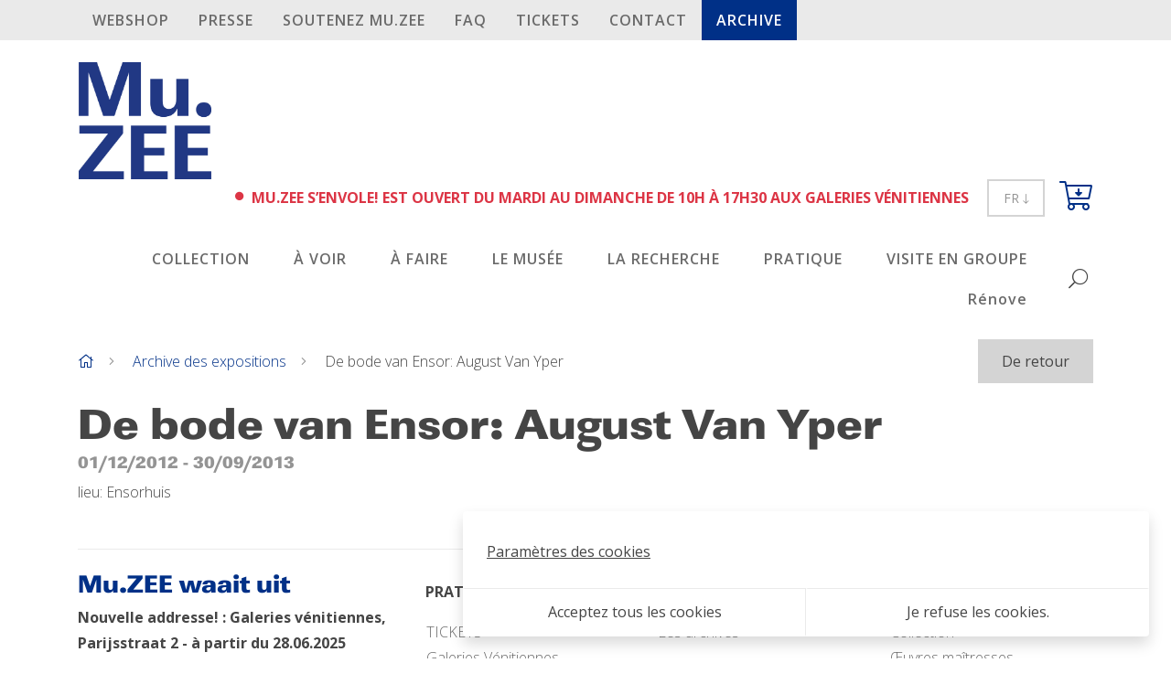

--- FILE ---
content_type: text/html; charset=UTF-8
request_url: https://www.muzee.be/fr/de-bode-van-ensor-august-van-yper-1
body_size: 6621
content:
 <!DOCTYPE html>
<html lang="fr" class="notranslate" translate="no">
  <head>
    <meta charset="UTF-8"/>

    <title>De bode van Ensor: August Van Yper | Archive des expositions | Mu.ZEE</title>
    <meta name="description" content=""/>
    <meta name="keywords" content="De bode van Ensor: August Van Yper"/>
    <meta http-equiv="X-UA-Compatible" content="IE=edge,chrome=1">
          <meta name="viewport" content="width=device-width, initial-scale=1.0, maximum-scale=1.0, minimum-scale=1.0">    <meta name="google" content="notranslate"/>
              <meta name="robots" content="index, follow"/>
      
    <!-- CSS STYLES -->
              <link rel="stylesheet" href="/style/css/app.css?id=1978c51d14464babfa6e" type="text/css" media="all"/>
      
    <!-- Google Tag Manager -->
      
        <script>
            // Define dataLayer and the gtag function.
            window.dataLayer = window.dataLayer || [];

            function gtag() {
                dataLayer.push(arguments);
            }

            // Set default consent to 'denied' as a placeholder
            // Determine actual values based on your own requirements
            gtag('consent', 'default', {
                'ad_storage': 'denied',
                'ad_user_data': 'denied',
                'ad_personalization': 'denied',
                'analytics_storage': 'denied',
            });
        </script>
      
            
        <script>(function (w, d, s, l, i) {
                w[l] = w[l] || [];
                w[l].push({
                    'gtm.start':
                        new Date().getTime(), event: 'gtm.js',
                });
                var f = d.getElementsByTagName(s)[0],
                    j = d.createElement(s), dl = l != 'dataLayer' ? '&l=' + l : '';
                j.async = true;
                j.src =
                    'https://www.googletagmanager.com/gtm.js?id=' + i + dl;
                f.parentNode.insertBefore(j, f);
            })(window, document, 'script', 'dataLayer', 'GTM-K5DG2V6');</script>
      
          <!-- End Google Tag Manager -->

    <!-- CSS STYLES -->
              <link rel="stylesheet" href="/style/css/app.css?id=1978c51d14464babfa6e" type="text/css" media="all"/>
      
      
              <link rel="apple-touch-icon" sizes="180x180" href="/images/icons/apple-touch-icon.png">
        <link rel="icon" type="image/png" sizes="32x32" href="/images/icons/favicon-32x32.png">
        <link rel="icon" type="image/png" sizes="16x16" href="/images/icons/favicon-16x16.png">
        <link rel="manifest" href="/images/icons/site.webmanifest">
        <link rel="mask-icon" href="/images/icons/safari-pinned-tab.svg" color="#5bbad5">
        <link rel="shortcut icon" href="/images/icons/favicon.ico">
        <meta name="msapplication-config" content="/images/icons/browserconfig.xml">
        <meta name="msapplication-TileColor" content="#ffffff">
        <meta name="theme-color" content="#5bbad5">
      

    <link rel="stylesheet" href="https://use.fontawesome.com/releases/v5.1.0/css/all.css" integrity="sha384-lKuwvrZot6UHsBSfcMvOkWwlCMgc0TaWr+30HWe3a4ltaBwTZhyTEggF5tJv8tbt" crossorigin="anonymous">
    <link rel="stylesheet" href="https://cdn.jsdelivr.net/npm/universalviewer@4.0.0/dist/uv.css"/>
    <script type="application/javascript" src="https://cdn.jsdelivr.net/npm/universalviewer@4.0.0/dist/umd/UV.js"></script>

    <!-- OPEN GRAPH VOOR FACEBOOK -->
              <meta property="og:title" content="De bode van Ensor: August Van Yper"/>
        <meta property="og:url" content="http://www.muzee.be/fr/de-bode-van-ensor-august-van-yper-1"/>
        <meta property="og:description" content="">
        <meta property="og:site_name" content="Mu.ZEE">
        <meta property="og:type" content="Website"/>
        <meta property="og:locale" content="nl_NL"/>
        <meta property="og:email" content="info@muzee.be"/>
        <meta property="og:phone_number" content="+32 (0)59 50 81 18"/>
        <meta property="og:fax_number" content=""/>
        <meta property="og:latitude" content="51.2255877"/>
        <meta property="og:longitude" content="2.9145188"/>
        <meta property="og:street-address" content="Romestraat"/>
        <meta property="og:locality" content="Oostende"/>
        <meta property="og:region" content="West-Vlaanderen"/>
        <meta property="og:postal-code" content="8400"/>
        <meta property="og:country-name" content="Belgique"/>
                
                              <link rel="alternate" href="https://www.muzee.be/nl/de-bode-van-ensor-august-van-yper" hreflang="nl-be" />
                        <link rel="alternate" href="https://www.muzee.be/fr/de-bode-van-ensor-august-van-yper-1" hreflang="fr-be" />
                        <link rel="alternate" href="https://www.muzee.be/en/de-bode-van-ensor-august-van-yper-2" hreflang="en" />
                
    <script type="text/javascript">
        var strSessionId = "f69er2ccufsq1pv2l6m44mr8mt";
        var strPath = "/";
        var strAjaxPath = "/components/ajax/";
        var strLang = "fr";
        var strLabelRequired = "Champ obligatoire";
        var strLabelErrorFields = "Pas tous les champs sont remplis correctement ";
        var strThemeCssFolder = "theme";
                        var thxPage = "\/fr\/merci";
                            </script>

      
    <link rel="canonical" href="https://www.muzee.be/fr/de-bode-van-ensor-august-van-yper-1"/>

          
  <script async src="https://www.googletagmanager.com/gtag/js?id=UA-58416355-1"></script>
  <script>
      window.dataLayer = window.dataLayer || [];

      function gtag() {
          dataLayer.push(arguments);
      }

      gtag('js', new Date());
      gtag('config', 'UA-58416355-1');
  </script>


    <script src="https://www.google.com/recaptcha/api.js" async defer></script>

        </head>
  <body>
          <!-- Google Tag Manager (noscript) -->
    <noscript>
      <iframe src="https://www.googletagmanager.com/ns.html?id=GTM-K5DG2V6"
              height="0" width="0" style="display:none;visibility:hidden"></iframe>
    </noscript>
    <!-- End Google Tag Manager (noscript) -->
      


    <div class="bg-gray-300 sticky-top">
        <div class="container">
                                    <div class="d-none d-lg-block">
                    <nav role="navigation">
        <ul class="nav  nav-pills  ">
                            <li class="d-lg-none mt-3 w-100">
                                    </li>
                                        <li class="nav-item " >
                    <a href="/fr/nosproduits" target="Huidig ven" class="nav-link fw-semi letter-spacing-1 text-uppercase border-top-0" title="Webshop">
                        Webshop
                    </a>
                                    </li>
                            <li class="nav-item " >
                    <a href="/fr/presse"  class="nav-link fw-semi letter-spacing-1 text-uppercase" title="PRESSE">
                        PRESSE
                    </a>
                                    </li>
                            <li class="nav-item " >
                    <a href="/fr/soutenez-muzee" target="Huidig ven" class="nav-link fw-semi letter-spacing-1 text-uppercase" title="SOUTENEZ Mu.ZEE">
                        SOUTENEZ Mu.ZEE
                    </a>
                                    </li>
                            <li class="nav-item " >
                    <a href="/fr/questionsfrequentes"  class="nav-link fw-semi letter-spacing-1 text-uppercase" title="FAQ">
                        FAQ
                    </a>
                                    </li>
                            <li class="nav-item " >
                    <a href="/fr/prix-des-tickets-dentree" target="Huidig ven" class="nav-link fw-semi letter-spacing-1 text-uppercase" title="TICKETS">
                        TICKETS
                    </a>
                                    </li>
                            <li class="nav-item " >
                    <a href="/fr/contact-4" target="Huidig ven" class="nav-link fw-semi letter-spacing-1 text-uppercase" title="Contact">
                        Contact
                    </a>
                                    </li>
                            <li class="nav-item  anchors" >
                    <a href="/fr/tentoonstellingen-3"  class="nav-link fw-semi letter-spacing-1 text-uppercase active rounded-0" title="Archive">
                        Archive
                    </a>
                                    </li>
                                            </ul>
    </nav>
            </div>
                                                
                                                                                    
                                                                                            </div>
    </div>
<header>
        <div class="container">
        <div class="d-flex align-items-center align-items-lg-end justify-content-between row mt-4">
                                    <div class="logo text-primary pl-3">
                <a href="/" class="">
                        <img src="/images/photolib/2938.jpg" title="Logo Mu.ZEE" alt="Logo Mu.ZEE" class="img-fluid"/>
            </a>
            </div>


            <div class="d-flex align-items-center justify-content-end pr-3 pr-lg-0">
                    <div class="dropdown ml-sm-1 d-block d-lg-none">
                    <button class="btn btn-outline-gray-400 btn-sm text-gray-600 rounded-0 py-2 px-2 px-sm-3" type="button" id="dropdownLanguage" data-toggle="dropdown" aria-haspopup="true" aria-expanded="false">
                                                                                                FR
                                                                                        <i class="fal fa-long-arrow-down fa-sm" aria-hidden="true"></i>
            </button>
                            <div class="dropdown-menu dropdown-menu-right" aria-labelledby="dropdownLanguage">
                                                    <a href="/nl/de-bode-van-ensor-august-van-yper" title="NL" class="dropdown-item">
                        NL
                    </a>
                                    <a href="/fr/de-bode-van-ensor-august-van-yper-1" title="FR" class="dropdown-item active">
                        FR
                    </a>
                                    <a href="/en/de-bode-van-ensor-august-van-yper-2" title="EN" class="dropdown-item">
                        EN
                    </a>
                                            </div>
            </div>

                                <button type="button" class="searchToggle btn btn-default d-lg-none" aria-label="Recherche" title="Recherche">
                    <i class="fal fa-search fa-lg fa-rotate-90" aria-hidden="true"></i>
                </button>

                <a href="" class="mobile-nav-toggle d-lg-none" title='Menu'>
    <i class="fal fa-bars" aria-hidden="true"></i>
</a>
                <div id="mini-cart-container-mobile" class="hover-sub d-lg-none ml-3">
    <a href="/fr/cart" class="d-block" title="Checkout ">
                    <i class="fal fa-cart-arrow-down fa-2x" aria-hidden="true"></i>
                    </a>

    </div>            </div>

            <div class="d-flex flex-column w-100 w-lg-auto">
                                <div class="d-flex align-items-center align-self-lg-end mb-4 mt-3 mt-lg-0 pl-3 pl-lg-0 pr-lg-3">

                    <strong class="d-flex text-uppercase mr-3">
                                                    <small class="align-self-start mr-2">
                                <i class="fas fa-circle fa-xs text-danger" aria-hidden="true"></i>
                            </small>
                            <span class="text-danger">
                                                                    Mu.ZEE s’envole! Est ouvert du mardi au dimanche de 10h à 17h30 aux Galeries Vénitiennes
                                                            </span>
                                            </strong>


                                                            
                        <div class="dropdown ml-sm-1 d-none d-lg-block">
                    <button class="btn btn-outline-gray-400 btn-sm text-gray-600 rounded-0 py-2 px-2 px-sm-3" type="button" id="dropdownLanguage" data-toggle="dropdown" aria-haspopup="true" aria-expanded="false">
                                                                                                FR
                                                                                        <i class="fal fa-long-arrow-down fa-sm" aria-hidden="true"></i>
            </button>
                            <div class="dropdown-menu dropdown-menu-right" aria-labelledby="dropdownLanguage">
                                                    <a href="/nl/de-bode-van-ensor-august-van-yper" title="NL" class="dropdown-item">
                        NL
                    </a>
                                    <a href="/fr/de-bode-van-ensor-august-van-yper-1" title="FR" class="dropdown-item active">
                        FR
                    </a>
                                    <a href="/en/de-bode-van-ensor-august-van-yper-2" title="EN" class="dropdown-item">
                        EN
                    </a>
                                            </div>
            </div>

                    <div id="mini-cart-container" class="hover-sub ml-3 d-none d-lg-inline-block">
    <a href="/fr/cart" class="d-block" title="Checkout ">
                    <i class="fal fa-cart-arrow-down fa-2x" aria-hidden="true"></i>
                    </a>

    </div>                </div>

                <div class="d-flex flex-column flex-lg-row align-items-center justify-content-lg-end text-lg-center text-lg-left">
                        <nav role="navigation" class="w-100 d-lg-none">
        <ul class="nav  nav-pills   flex-column flex-lg-row fw-semi justify-content-lg-end product-nav d-none px-3 px-lg-0 d-lg-flex">
                            <li class="d-lg-none mt-3 w-100">
                                    </li>
                                        <li class="nav-item " >
                    <a href="/fr/nosproduits" target="Huidig ven" class="nav-link mx-xl-2 border-top border-lg-top-0 letter-spacing-1 border-top-0" title="Webshop">
                        Webshop
                    </a>
                                    </li>
                            <li class="nav-item " >
                    <a href="/fr/presse"  class="nav-link mx-xl-2 border-top border-lg-top-0 letter-spacing-1" title="PRESSE">
                        PRESSE
                    </a>
                                    </li>
                            <li class="nav-item " >
                    <a href="/fr/soutenez-muzee" target="Huidig ven" class="nav-link mx-xl-2 border-top border-lg-top-0 letter-spacing-1" title="SOUTENEZ Mu.ZEE">
                        SOUTENEZ Mu.ZEE
                    </a>
                                    </li>
                            <li class="nav-item " >
                    <a href="/fr/questionsfrequentes"  class="nav-link mx-xl-2 border-top border-lg-top-0 letter-spacing-1" title="FAQ">
                        FAQ
                    </a>
                                    </li>
                            <li class="nav-item " >
                    <a href="/fr/prix-des-tickets-dentree" target="Huidig ven" class="nav-link mx-xl-2 border-top border-lg-top-0 letter-spacing-1" title="TICKETS">
                        TICKETS
                    </a>
                                    </li>
                            <li class="nav-item " >
                    <a href="/fr/contact-4" target="Huidig ven" class="nav-link mx-xl-2 border-top border-lg-top-0 letter-spacing-1" title="Contact">
                        Contact
                    </a>
                                    </li>
                            <li class="nav-item  anchors" >
                    <a href="/fr/tentoonstellingen-3"  class="nav-link mx-xl-2 border-top border-lg-top-0 letter-spacing-1 active rounded-0" title="Archive">
                        Archive
                    </a>
                                    </li>
                                            </ul>
    </nav>

                                            <nav role="navigation" class="w-100 w-lg-auto">
        <ul class="nav  nav-pills   flex-column flex-lg-row fw-semi justify-content-lg-end product-nav d-none px-3 px-lg-0 d-lg-flex">
                            <li class="d-lg-none mt-3 w-100">
                                    </li>
                                        <li class="nav-item  hover-sub "  aria-haspopup="true" >
                    <a href="/fr/collection"  class="nav-link mx-xl-2 border-top border-lg-top-0 letter-spacing-1 border-top-0" title="COLLECTION">
                        COLLECTION
                    </a>
                                    </li>
                            <li class="nav-item  hover-sub "  aria-haspopup="true" >
                    <a href="/fr/a-voir"  class="nav-link mx-xl-2 border-top border-lg-top-0 letter-spacing-1" title="À VOIR">
                        À VOIR
                    </a>
                                    </li>
                            <li class="nav-item " >
                    <a href="/fr/agenda-3"  class="nav-link mx-xl-2 border-top border-lg-top-0 letter-spacing-1" title="À FAIRE">
                        À FAIRE
                    </a>
                                    </li>
                            <li class="nav-item  hover-sub "  aria-haspopup="true" >
                    <a href="/fr/musee"  class="nav-link mx-xl-2 border-top border-lg-top-0 letter-spacing-1" title="LE MUSÉE ">
                        LE MUSÉE 
                    </a>
                                    </li>
                            <li class="nav-item  hover-sub "  aria-haspopup="true" >
                    <a href="/fr/la-recherche"  class="nav-link mx-xl-2 border-top border-lg-top-0 letter-spacing-1" title="LA RECHERCHE">
                        LA RECHERCHE
                    </a>
                                    </li>
                            <li class="nav-item  hover-sub "  aria-haspopup="true" >
                    <a href="/fr/visite"  class="nav-link mx-xl-2 border-top border-lg-top-0 letter-spacing-1" title="PRATIQUE">
                        PRATIQUE
                    </a>
                                    </li>
                            <li class="nav-item  hover-sub "  aria-haspopup="true" >
                    <a href="/fr/visite-en-groupe--"  class="nav-link mx-xl-2 border-top border-lg-top-0 letter-spacing-1" title="VISITE EN GROUPE  ">
                        VISITE EN GROUPE  
                    </a>
                                    </li>
                            <li class="nav-item " >
                    <a href="/fr/renovation"  class="nav-link mx-xl-2 border-top border-lg-top-0 letter-spacing-1" title="Rénove">
                        Rénove
                    </a>
                                    </li>
                                            </ul>
    </nav>

                                        <button type="button" class="btn btn-default d-none d-lg-inline-block searchToggle">
                        <i class="fal fa-search fa-lg fa-rotate-90" aria-hidden="true"></i>
                    </button>
                </div>
            </div>
        </div>
    </div>
</header>

<form class="d-flex bg-gray-200"
      id="frmSearch"
      action="/fr/recherche"
      method="get"
>
    <div class="container">
                    <div class="d-flex justify-content-end">
                <button type="button" class="close" data-dismiss="frmSearch">
                    <i class="fa fa-times mt-2" aria-hidden="true"></i>
                </button>
            </div>
            <div class="d-flex mt-3 pt-3 input-group input-group-lg align-items-center">
                <input type="search" name="text" class="form-control" id="txtSearch" placeholder="Votre mot-clé" autocomplete="off" title="Votre mot-clé" value=""/>
                <div class="input-group-append">
                    <button title="Recherche" class="btn border-left-0 p-4 input-group-text btn-gray-300">
                        <div>
                            <i class="fa fa-search fa-lg" aria-hidden="true"></i>
                        </div>
                    </button>
                </div>
            </div>
                <div class="loader d-none"></div>
        <div class="suggestion border-right border-left border-bottom text-left p-3 position-absolute d-none">

        </div>
    </div>
</form>
<div class="content-container">
                <div class="container d-none d-lg-flex align-items-center justify-content-between">
        <nav aria-label="breadcrumb">
            <ol class="breadcrumb">
                <li class="breadcrumb-item">
                    <a href="/" title="Home" aria-label="Home">
                        <i class="fal fa-home"aria-hidden="true"></i>
                    </a>
                </li>
                                    <li class="breadcrumb-item">
                                                    <a href="/fr/tentoonstellingen-3" title="Archive des expositions">Archive des expositions</a>
                                            </li>
                                    <li class="breadcrumb-item">
                                                    De bode van Ensor: August Van Yper
                                            </li>
                            </ol>
        </nav>
            <a href="/fr/tentoonstellingen-3" class='btn btn-gray-400 py-2 px-4' title="De retour">
                    De retour
            </a>
    </div>
        <main class='content' role="main">
                                                                                                        
                                                                                                                                                <div class="container">
                                            <div class="">
        <h1>De bode van Ensor: August Van Yper</h1>

                    <div class="text-muted h4">
        <div class="small">
                                                <time datetime="2012-12-01 ">
                        01/12/2012
                    </time>
                                                    -
                    <time datetime="2013-09-30 ">
                        30/09/2013
                    </time>
                                                </div>
    </div>


                    lieu:  Ensorhuis
            </div>

                                            </div>
                                                                                                                                                <div class="container">
                                        <div class=" mt-5 column">
    
</div>
                                            </div>
                                                                                                                                                                                                            <div class="container">
                                            
                                            </div>
                                                                                                                                                
                                                                                                                                            
                                                                                                                                                

                                                                                                                                                
                                                                                                                                            
    
</main></div><footer>
  <div class="container">
    <div class="border-top mt-3 pt-4">
      <div class="row">
        <div class="col-lg-4 col-xxl-5">
          <div class="row">
            <div class="col-12 col-xxl-8">
                                                            <address>
            <a class="d-block" rel="noreferrer">
                            <h3 class="text-primary fw-light">
                    Mu.ZEE waait uit
                </h3>
                    </a>
                    <span class=" font-weight-bold">
                            Nouvelle addresse! : Galeries vénitiennes,
                        Parijsstraat
                            2
                                                        - à partir du 28.06.2025
                    </span>
        <br/>
                <span>
            8400 Oostende
        </span>
        </address>

            <div class="d-flex align-items-center">
            <small>
            <a href="http://www.facebook.com/MuZEEOostende/" title="Facebook" rel="external" class="mr-3">
                        <picture>
                                                                    <img src="/images/photolib/sth/1581/fb.png"
                     alt="fb" title="fb"
                     class="img-fluid"/>
                        </picture>
            </a>
        </small>
            <small>
            <a href="http://www.youtube.com/user/MUZEEOostende" title="YouTube" rel="external" class="mr-3">
                        <picture>
                                                                    <img src="/images/photolib/sth/1583/yt.png"
                     alt="yt" title="yt"
                     class="img-fluid"/>
                        </picture>
            </a>
        </small>
            <small>
            <a href="http://www.instagram.com/mu.zee/" title="Instagram" rel="external" class="mr-3">
                        <picture>
                                                                    <img src="/images/photolib/sth/2054/insta.png"
                     alt="Insta" title="Insta"
                     class="img-fluid"/>
                        </picture>
            </a>
        </small>
            <small>
            <a href="http://www.linkedin.com/company/muzee-oostende/" title="LinkedIn" rel="external" class="mr-3">
                        <picture>
                                                                    <img src="/images/photolib/sth/7768/linkedin.png"
                     alt="LinkedIn" title="LinkedIn"
                     class="img-fluid"/>
                        </picture>
            </a>
        </small>
    </div>
                                </div>
          </div>

                          <div class="row">
                <div class="col-12 col-xxl-10">
                  <strong class="d-block text-uppercase mt-4 mb-3">
                      
                  </strong>
                  <p class="font-weight-light text-white">
                      
                  </p>

                  <form class="newsletter d-block mt-4 needs-validation w-100" id="frmNewsletter" novalidate>
                    <div class="custom-control custom-checkbox mb-2">
                      <input type="checkbox" class="custom-control-input" id="optin" required>
                      <label class="custom-control-label d-block" for="optin">
                          Accepter des termes et conditions
                      </label>
                    </div>

                    <div class="input-group d-flex position-relative justify-content-end">

                      <input type="email" name="txtEmailNewsletter" placeholder="Adresse e-mail" class="form-control p-3 font-weight-bold" required/>
                      <div class="invalid-feedback m-0">
                        <span class="d-flex align-self-end position-absolute">
                            Entrez votre adresse e-mail.
                        </span>
                      </div>

                      <div class="d-flex align-items-center position-absolute h-100 z-index-5">
                        <button type="submit" class="btn bg-third border-0 h-100 text-white shadow-none">
                          <i class="fal fa-paper-plane fa-1x font-size-lg"></i>
                        </button>
                      </div>
                    </div>
                  </form>
                </div>
              </div>
                                                      <div style="max-width: 400px;">
                <div class="row justify-content-start">
                                                          <div class="col-6 mt-4">
                              <picture>
                                                                    <img src="/images/photolib/500x300/10672/stadoostende.png"
                     alt="stadoostende" title="stadoostende"
                     class="img-fluid"/>
                        </picture>
                  </div>
                                                          <div class="col-6 mt-4">
                              <picture>
                                                                    <img src="/images/photolib/500x300/10673/bank-delen.png"
                     alt="Bank Delen" title="Bank Delen"
                     class="img-fluid"/>
                        </picture>
                  </div>
                                    </div>
              </div>
                    </div>

        <div class="col-lg-8 col-xxl-7">
          <div class="row">
                                                    <div class="col-12 col-sm-4 col-lg-3 col-xl-4 mb-3">
                      <strong class="d-block text-uppercase mt-2 mb-3">
                          PRATIQUE
                      </strong>
                                          <nav role="navigation">
    <ul class="nav  flex-column row">
                                  <li class="nav-item">
                <a href="/fr/visite#prix-des-tickets-dentree" class="nav-link py-0" title="TICKETS">
                    TICKETS
                </a>

                                </li>
                          <li class="nav-item">
                <a href="/fr/visite#galeries-venitiennes" class="nav-link py-0" title="Galeries Vénitiennes">
                    Galeries Vénitiennes
                </a>

                                </li>
                          <li class="nav-item">
                <a href="/fr/visite#contact-4" class="nav-link py-0" title="Contact">
                    Contact
                </a>

                                </li>
                                </ul>
  </nav>
                    </div>
                                      <div class="col-12 col-sm-4 col-lg-3 col-xl-4 mb-3">
                      <strong class="d-block text-uppercase mt-2 mb-3">
                          Expositions
                      </strong>
                                          <nav role="navigation">
    <ul class="nav  flex-column row">
                                  <li class="nav-item">
                <a href="/fr/expositions-1#archiver" class="nav-link py-0" title="Les archives">
                    Les archives
                </a>

                                </li>
                                </ul>
  </nav>
                    </div>
                                      <div class="col-12 col-sm-4 col-lg-3 col-xl-4 mb-3">
                      <strong class="d-block text-uppercase mt-2 mb-3">
                          COLLECTION
                      </strong>
                                          <nav role="navigation">
    <ul class="nav  flex-column row">
                                  <li class="nav-item">
                <a href="/fr/collection#notre-collection" class="nav-link py-0" title="Collection">
                    Collection
                </a>

                                </li>
                          <li class="nav-item">
                <a href="/fr/collection#ouvres-maitresses" class="nav-link py-0" title="Œuvres maîtresses">
                    Œuvres maîtresses
                </a>

                                </li>
                          <li class="nav-item">
                <a href="/fr/collection#gestion-des-images" class="nav-link py-0" title="Gestion des images">
                    Gestion des images
                </a>

                                </li>
                          <li class="nav-item">
                <a href="/fr/collection#procedure-de-pret" class="nav-link py-0" title="PROCÉDURE DE PRÊT">
                    PROCÉDURE DE PRÊT
                </a>

                                </li>
                                </ul>
  </nav>
                    </div>
                                      <div class="col-12 col-sm-4 col-lg-3 col-xl-4 mb-3">
                      <strong class="d-block text-uppercase mt-2 mb-3">
                          LA RECHERCHE
                      </strong>
                                          <nav role="navigation">
    <ul class="nav  flex-column row">
                                  <li class="nav-item">
                <a href="/fr/la-recherche#bibliotheque-" class="nav-link py-0" title="Bibliothèque ">
                    Bibliothèque 
                </a>

                                </li>
                          <li class="nav-item">
                <a href="/fr/la-recherche#trajectoire-de-valorisation-2018-2019" class="nav-link py-0" title="Traject de valorisation ">
                    Traject de valorisation 
                </a>

                                </li>
                          <li class="nav-item">
                <a href="/fr/la-recherche#ensorspilliaertpermeke-ontsloten-1" class="nav-link py-0" title="Ensor|Spilliaert|Permeke déverrouillé">
                    Ensor|Spilliaert|Permeke déverrouillé
                </a>

                                </li>
                          <li class="nav-item">
                <a href="/fr/la-recherche#permeke-tout-en-nuances" class="nav-link py-0" title="Permeke tout en nuances">
                    Permeke tout en nuances
                </a>

                                </li>
                          <li class="nav-item">
                <a href="/fr/la-recherche#ouvres-sur-papier" class="nav-link py-0" title="Œuvres sur papier">
                    Œuvres sur papier
                </a>

                                </li>
                          <li class="nav-item">
                <a href="/fr/la-recherche#les-archives-james-ensor" class="nav-link py-0" title="Les Archives James Ensor">
                    Les Archives James Ensor
                </a>

                                </li>
                                </ul>
  </nav>
                    </div>
                                      <div class="col-12 col-sm-4 col-lg-3 col-xl-4 mb-3">
                      <strong class="d-block text-uppercase mt-2 mb-3">
                          LE MUSÉE 
                      </strong>
                                          <nav role="navigation">
    <ul class="nav  flex-column row">
                                  <li class="nav-item">
                <a href="/fr/musee#qui-sommes-nous" class="nav-link py-0" title="Notre mission">
                    Qui sommes-nous?
                </a>

                                </li>
                          <li class="nav-item">
                <a href="/fr/musee#notre-organisation" class="nav-link py-0" title="Qui est qui">
                    Notre organisation
                </a>

                                </li>
                          <li class="nav-item">
                <a href="/fr/musee#conseil-dadministration" class="nav-link py-0" title="Conseil dadministration">
                    Conseil d'administration
                </a>

                                </li>
                          <li class="nav-item">
                <a href="/fr/musee#le-batiment-1" class="nav-link py-0" title="Le bâtiment">
                    Le bâtiment
                </a>

                                </li>
                          <li class="nav-item">
                <a href="/fr/musee#postes-vacants" class="nav-link py-0" title="Postes vacants">
                    Postes vacants
                </a>

                                </li>
                          <li class="nav-item">
                <a href="/fr/musee#benevoles" class="nav-link py-0" title="Bénévoles">
                    Bénévoles
                </a>

                                </li>
                          <li class="nav-item">
                <a href="/fr/musee#security-2" class="nav-link py-0" title="Sécurité">
                    Security
                </a>

                                </li>
                                </ul>
  </nav>
                    </div>
                                      <div class="col-12 col-sm-4 col-lg-3 col-xl-4 mb-3">
                      <strong class="d-block text-uppercase mt-2 mb-3">
                          VISITE EN GROUPE  
                      </strong>
                                          <nav role="navigation">
    <ul class="nav  flex-column row">
                                  <li class="nav-item">
                <a href="/fr/visite-en-groupe--#visite--il-fait-dimanche-sur-la-mer" class="nav-link py-0" title="Visite  Il fait dimanche sur la mer!">
                    Visite  Il fait dimanche sur la mer!
                </a>

                                </li>
                          <li class="nav-item">
                <a href="/fr/visite-en-groupe--#enseignement-secondaire--formation-des-enseignants" class="nav-link py-0" title="Enseignement secondaire  formation des enseignants">
                    Enseignement secondaire & formation des enseignants
                </a>

                                </li>
                          <li class="nav-item">
                <a href="/fr/visite-en-groupe--#enseignement-primaire-1" class="nav-link py-0" title="Enseignement primaire">
                    Enseignement primaire
                </a>

                                </li>
                          <li class="nav-item">
                <a href="/fr/visite-en-groupe--#enseignement-prescolaire" class="nav-link py-0" title="Enseignement préscolaire">
                    Enseignement préscolaire
                </a>

                                </li>
                                </ul>
  </nav>
                    </div>
                                          </div>
        </div>
      </div>
    </div>
  </div>

  <div class="container">
    <div class="d-flex flex-column flex-lg-row align-items-lg-center justify-content-between pb-6 pb-md-0 border-top  pt-4 my-4">
                                      <nav role="navigation">
    <ul class="nav  row">
                                  <li class="nav-item">
                <a href="/fr/nieuwitem1-1" class="nav-link letter-spacing-1 small font-weight-semi text-uppercase py-0" title="Privacy  cookie policy">
                    Privacy & cookie policy
                </a>

                                </li>
                          <li class="nav-item">
                <a href="/fr/termesetconditions" class="nav-link letter-spacing-1 small font-weight-semi text-uppercase py-0" title="Termes et conditions ">
                    Termes et conditions 
                </a>

                                </li>
                          <li class="nav-item">
                <a href="/fr/reglement-des-visiteurs" class="nav-link letter-spacing-1 small font-weight-semi text-uppercase py-0" title="Règlement des visiteurs">
                    Règlement des visiteurs
                </a>

                                </li>
                          <li class="nav-item">
                <a href="/fr/conseil-dadministration" class="nav-link letter-spacing-1 small font-weight-semi text-uppercase py-0" title="Conseil dadministration">
                    Conseil d'administration
                </a>

                                </li>
                          <li class="nav-item">
                <a href="/fr/disclaimer-1" class="nav-link letter-spacing-1 small font-weight-semi text-uppercase py-0" title="Disclaimer">
                    Disclaimer
                </a>

                                </li>
                                      <li class="nav-item d-none">
            <a href="#" class="nav-link letter-spacing-1 small font-weight-semi text-uppercase py-0" data-cookie="settings" title="{ Paramètres des cookies}">
                Paramètres des cookies
            </a>
          </li>
            </ul>
  </nav>
        
                  <div class="mt-3 mt-lg-0">
                                Mu.ZEE 
                                              Romestraat
                                              11
                                              8400
                                              Oostende
                        </div>
            </div>
  </div>
</footer>
  <script type="text/javascript"
          src="/javascript/build/manifest.js?id=d91051ea7d0c9bd1981e"></script>
  <script type="text/javascript"
          src="/javascript/build/vendor.js?id=3319d88eea016c087386"></script>
  <script type="text/javascript"
          src="/javascript/build/app.js?id=623d2e6a15f1347457f4"></script>
</body>
</html>